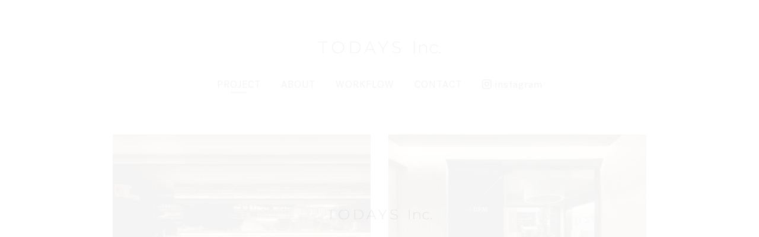

--- FILE ---
content_type: text/html; charset=UTF-8
request_url: https://todays-inc.com/author/todays-inc/
body_size: 3969
content:
<!doctype html>
<!--[if lt IE 7 ]><html class="ie ie6 ie-lt10 ie-lt9 ie-lt8 ie-lt7 no-js" lang="ja"> <![endif]-->
<!--[if IE 7 ]><html class="ie ie7 ie-lt10 ie-lt9 ie-lt8 no-js" lang="ja"> <![endif]-->
<!--[if IE 8 ]><html class="ie ie8 ie-lt10 ie-lt9 no-js" lang="ja"> <![endif]-->
<!--[if IE 9 ]><html class="ie ie9 ie-lt10 no-js" lang="ja"> <![endif]-->
<!--[if gt IE 9]><!-->
<html class="no-js" lang="ja">
<!--<![endif]-->
<head>
    <meta charset="utf-8">
    <meta http-equiv="x-ua-compatible" content="ie=edge">
    <title>トゥデイズ合同会社｜TODAYS Inc.</title>
    <meta name="Description" content="商空間のインテリアデザイン、設計および監理業務（美容室・アパレル・飲食店等）、岡田大輔が主宰する大阪南堀江のインテリアデザイン事務所、トゥデイズ合同会社｜TODAYS Inc."/>
    <meta name="viewport" content="width=device-width, initial-scale=1">
    <link rel="stylesheet" href="https://todays-inc.com/assets/css/reset.css">
    <link href="https://cdn.jsdelivr.net/npm/bootstrap@5.0.0-beta1/dist/css/bootstrap.min.css" rel="stylesheet" integrity="sha384-giJF6kkoqNQ00vy+HMDP7azOuL0xtbfIcaT9wjKHr8RbDVddVHyTfAAsrekwKmP1" crossorigin="anonymous">
    <link rel="stylesheet" href="https://cdn.jsdelivr.net/npm/bootstrap-icons@1.5.0/font/bootstrap-icons.css">
    <link href="https://fonts.googleapis.com/css2?family=Noto+Sans+JP:wght@400&display=swap" rel="stylesheet">
    <link rel="stylesheet" href="https://todays-inc.com/assets/css/common.css?220215">
<meta name='robots' content='max-image-preview:large' />
<style id='classic-theme-styles-inline-css' type='text/css'>
/*! This file is auto-generated */
.wp-block-button__link{color:#fff;background-color:#32373c;border-radius:9999px;box-shadow:none;text-decoration:none;padding:calc(.667em + 2px) calc(1.333em + 2px);font-size:1.125em}.wp-block-file__button{background:#32373c;color:#fff;text-decoration:none}
</style>
<script type="text/javascript" src="https://ajax.googleapis.com/ajax/libs/jquery/3.6.0/jquery.min.js?ver=3.3.1" id="jquery-js"></script>
<script type="text/javascript" src="https://cdnjs.cloudflare.com/ajax/libs/jquery-migrate/3.0.1/jquery-migrate.min.js?ver=3.0.1" id="jquery-mig-js"></script>
<link rel="https://api.w.org/" href="https://todays-inc.com/wp-json/" /><link rel="alternate" type="application/json" href="https://todays-inc.com/wp-json/wp/v2/users/2" /><link rel="icon" href="https://todays-inc.com/assets/wp-content/uploads/2022/02/cropped-favicon-32x32.png" sizes="32x32" />
<link rel="icon" href="https://todays-inc.com/assets/wp-content/uploads/2022/02/cropped-favicon-192x192.png" sizes="192x192" />
<link rel="apple-touch-icon" href="https://todays-inc.com/assets/wp-content/uploads/2022/02/cropped-favicon-180x180.png" />
<meta name="msapplication-TileImage" content="https://todays-inc.com/assets/wp-content/uploads/2022/02/cropped-favicon-270x270.png" />
</head>
<body>
    <header id="header">
        <section id="open">
            <div id="menu" class="menu-trigger d-md-none">
                <span></span>
                <span></span>
                <span></span>
            </div>
        </section>
        <div class="container">
            <a id="logo" href="https://todays-inc.com/">
                <svg x="0px" y="0px" width="210px" height="20px" viewBox="0 0 210 20">
                    <g>
                        <path class="logo" d="M9.085,1.449h-7.09V0.155h15.613v1.293h-7.09v18.398H9.085V1.449z"/>
                        <path class="logo" d="M24.886,10.001c0-5.71,4.36-9.987,10.239-9.987c5.851,0,10.239,4.248,10.239,9.987c0,5.738-4.388,9.986-10.239,9.986
                            C29.246,19.987,24.886,15.711,24.886,10.001z M43.903,10.001c0-4.98-3.77-8.665-8.777-8.665c-5.035,0-8.804,3.685-8.804,8.665
                            c0,4.979,3.77,8.664,8.804,8.664C40.133,18.665,43.903,14.979,43.903,10.001z"/>
                        <path class="logo" d="M55.788,0.155h7.398c5.93,0,9.936,4.106,9.936,9.845c0,5.738-4.006,9.845-9.936,9.845h-7.398V0.155z M63.079,18.553
                            c5.289,0,8.681-3.545,8.681-8.552s-3.391-8.552-8.681-8.552H57.15v17.104H63.079z"/>
                        <path class="logo" d="M94.228,14.305H83.383l-2.376,5.541h-1.469l8.6-19.691h1.362l8.6,19.691h-1.469L94.228,14.305z M93.72,13.094L88.806,1.729
                            l-4.889,11.365H93.72z"/>
                        <path class="logo" d="M111.734,13.067v6.779h-1.391v-6.779L102.65,0.155h1.527l6.901,11.589l6.901-11.589h1.445L111.734,13.067z"/>
                        <path class="logo" d="M126.453,17.314l0.646-1.069c1.351,1.406,3.854,2.475,6.498,2.475c3.939,0,5.683-1.716,5.683-3.853
                            c0-5.908-12.293-2.363-12.293-9.621c0-2.786,2.138-5.233,6.977-5.233c2.166,0,4.416,0.676,5.935,1.773l-0.534,1.153
                            c-1.631-1.126-3.629-1.66-5.401-1.66c-3.826,0-5.541,1.773-5.541,3.939c0,5.907,12.292,2.419,12.292,9.565
                            c0,2.784-2.222,5.204-7.088,5.204C130.7,19.987,127.887,18.889,126.453,17.314z"/>
                        <path class="logo" d="M162.927,0.155h1.435v19.691h-1.435V0.155z"/>
                        <path class="logo" d="M185.034,11.267v8.579h-1.406v-8.468c0-3.319-1.772-5.063-4.754-5.063c-3.46,0-5.57,2.222-5.57,5.71v7.82h-1.406V5.162
                            h1.351v3.178c0.984-2.054,3.038-3.291,5.822-3.291C182.644,5.049,185.034,7.159,185.034,11.267z"/>
                        <path class="logo" d="M189.782,12.504c0-4.388,3.124-7.455,7.428-7.455c2.335,0,4.36,0.901,5.569,2.701l-1.04,0.759
                            c-1.07-1.491-2.701-2.194-4.529-2.194c-3.46,0-5.993,2.475-5.993,6.189c0,3.713,2.532,6.189,5.993,6.189
                            c1.828,0,3.459-0.703,4.529-2.194l1.04,0.759c-1.209,1.772-3.234,2.701-5.569,2.701C192.905,19.959,189.782,16.864,189.782,12.504z
                            "/>
                        <path class="logo" d="M205.642,18.749c0-0.675,0.534-1.182,1.182-1.182c0.647,0,1.182,0.507,1.182,1.182s-0.534,1.21-1.182,1.21
                            C206.176,19.959,205.642,19.424,205.642,18.749z"/>
                    </g>
                </svg>
            </a>
        </div><!-- .container -->
    </header><!-- #header -->
    <div id="splash">
        <div id="splash_logo">
            <img class="wow fadeIn" src="https://todays-inc.com/assets/img/logo.svg?220201a" width="210" height="20" />
        </div>
    </div>
    <div id="gNavi" class="d-none d-md-block">
        <ul>
                        <li class="on"><a href="https://todays-inc.com/" class="en">PROJECT</a></li>
            <li><a href="https://todays-inc.com/about/" class="en">ABOUT</a></li>
            <li><a href="https://todays-inc.com/workflow/" class="en">WORKFLOW</a></li>
            <li><a href="https://todays-inc.com/contact/" class="en">CONTACT</a></li>
                        
            <li><a href="https://www.instagram.com/todays_osaka/" class="en" target="_blank"><i class="bi bi-instagram"></i> instagram</a></li>
        </ul>
    </div>
    <div id="wrapper">        <div id="main">
            <div class="container">
                <h1 id="title" class="d-md-none en wow fadeIn">PROJECT</h1>
                <ul id="lists" class="row gx-4 gx-md-5 gy-4">
                    <li class="col-sm-6 wow fadeIn">
                        <a href="https://todays-inc.com/post-940/" class="en">
                            <div class="thumb">
                                <div class="img lazyload" data-bg="https://todays-inc.com/assets/wp-content/uploads/2025/11/LINE_ALBUM_alcentro竣工写真_251121_13-600x400.jpg" ><img src="https://todays-inc.com/assets/img/blunk.svg" width="400" height="266" /></div>
                            </div>
                            alcentro | アルチェントロ                        </a>
                    </li>
                    <li class="col-sm-6 wow fadeIn">
                        <a href="https://todays-inc.com/post-911/" class="en">
                            <div class="thumb">
                                <div class="img lazyload" data-bg="https://todays-inc.com/assets/wp-content/uploads/2025/08/LINE_ALBUM_BFM-オフィス-竣工写真_20250816_250828_56-600x400.jpg" ><img src="https://todays-inc.com/assets/img/blunk.svg" width="400" height="266" /></div>
                            </div>
                            株式会社ＢＦＭ                        </a>
                    </li>
                    <li class="col-sm-6 wow fadeIn">
                        <a href="https://todays-inc.com/post-875/" class="en">
                            <div class="thumb">
                                <div class="img lazyload" data-bg="https://todays-inc.com/assets/wp-content/uploads/2025/07/LINE_ALBUM_ほうきゅうあん有馬温泉店竣工写真_2025.07.19_250730_2-600x400.jpg" ><img src="https://todays-inc.com/assets/img/blunk.svg" width="400" height="266" /></div>
                            </div>
                            ほうきゅうあん 有馬温泉店 | HOUKYUAN Arima Onsen                        </a>
                    </li>
                    <li class="col-sm-6 wow fadeIn">
                        <a href="https://todays-inc.com/post-847/" class="en">
                            <div class="thumb">
                                <div class="img lazyload" data-bg="https://todays-inc.com/assets/wp-content/uploads/2025/07/25_6_27_001-600x900.jpg" ><img src="https://todays-inc.com/assets/img/blunk.svg" width="400" height="266" /></div>
                            </div>
                            ほうきゅうあん 京都清水寺 森陶器館店 | HOUKYUAN Kyoto Kiyomizudera                        </a>
                    </li>
                    <li class="col-sm-6 wow fadeIn">
                        <a href="https://todays-inc.com/post-789/" class="en">
                            <div class="thumb">
                                <div class="img lazyload" data-bg="https://todays-inc.com/assets/wp-content/uploads/2025/04/20250331_Hack_001-600x400.jpg" ><img src="https://todays-inc.com/assets/img/blunk.svg" width="400" height="266" /></div>
                            </div>
                            麺処HACK / MENDOKORO HACK                        </a>
                    </li>
                    <li class="col-sm-6 wow fadeIn">
                        <a href="https://todays-inc.com/post-781/" class="en">
                            <div class="thumb">
                                <div class="img lazyload" data-bg="https://todays-inc.com/assets/wp-content/uploads/2025/03/02-600x900.jpg" ><img src="https://todays-inc.com/assets/img/blunk.svg" width="400" height="266" /></div>
                            </div>
                            麵と無限の可能性 本町総本店                        </a>
                    </li>
                    <li class="col-sm-6 wow fadeIn">
                        <a href="https://todays-inc.com/post-750/" class="en">
                            <div class="thumb">
                                <div class="img lazyload" data-bg="https://todays-inc.com/assets/wp-content/uploads/2024/10/24_9_17_020-600x400.jpg" ><img src="https://todays-inc.com/assets/img/blunk.svg" width="400" height="266" /></div>
                            </div>
                            ほうきゅうあん 京都錦本店 | HOUKYUAN Kyoto nishiki                        </a>
                    </li>
                    <li class="col-sm-6 wow fadeIn">
                        <a href="https://todays-inc.com/post-722/" class="en">
                            <div class="thumb">
                                <div class="img lazyload" data-bg="https://todays-inc.com/assets/wp-content/uploads/2024/07/LINE_ALBUM_BFM-天満橋北浜店-竣工写真_2024.07.02_240719_11-600x400.jpg" ><img src="https://todays-inc.com/assets/img/blunk.svg" width="400" height="266" /></div>
                            </div>
                            BEST FIT ME 天満橋北浜店 | BEST FIT ME TEMMABASHI KITAHAMA                        </a>
                    </li>
                    <li class="col-sm-6 wow fadeIn">
                        <a href="https://todays-inc.com/post-694/" class="en">
                            <div class="thumb">
                                <div class="img lazyload" data-bg="https://todays-inc.com/assets/wp-content/uploads/2024/05/24_4_18_043編集-600x900.jpg" ><img src="https://todays-inc.com/assets/img/blunk.svg" width="400" height="266" /></div>
                            </div>
                            FFF Coffee | ホワイトコーヒー                        </a>
                    </li>
                    <li class="col-sm-6 wow fadeIn">
                        <a href="https://todays-inc.com/post-668/" class="en">
                            <div class="thumb">
                                <div class="img lazyload" data-bg="https://todays-inc.com/assets/wp-content/uploads/2024/03/IMG_8423-600x400.jpg" ><img src="https://todays-inc.com/assets/img/blunk.svg" width="400" height="266" /></div>
                            </div>
                            宗右衛門町BASE                        </a>
                    </li>
                </ul>
            </div><!-- .container -->
        </div><!-- #main -->
        <footer id="footer" class="wow fadeIn">
            <div class="container">
                <p class="en">© TODAYS Inc. All Rights Reserved.</p>
            </div>
        </footer><!-- #footer -->
    </div><!-- #wrapper -->
    <div id="pagetop">
        <a href="#"><img src="https://todays-inc.com/assets/img/top.svg" alt="" /></a>
    </div>
    <div id="modal">
        <div id="overlay"></div>
        <div id="body">
            <div class="main">
                <ul>
                    <li><a href="https://todays-inc.com/" class="en off">PROJECT</a></li>
                    <li><a href="https://todays-inc.com/about/" class="en off">ABOUT</a></li>
                    <li><a href="https://todays-inc.com/workflow/" class="en off">WORKFLOW</a></li>
                    <li><a href="https://todays-inc.com/contact/" class="en off">CONTACT</a></li>
                    <li><a href="https://www.instagram.com/todays_osaka/" class="en" target="_blank"><i class="bi bi-instagram"></i> instagram</a></li>
                </ul>
            </div>
        </div>
    </div><!-- #modal -->
    <script src="https://cdnjs.cloudflare.com/ajax/libs/jquery-cookie/1.4.1/jquery.cookie.js"></script>
    <script src="https://todays-inc.com/assets/js/wow.min.js"></script>
    <script src="https://todays-inc.com/assets/js/lazysizes.js"></script>
    <script src="https://todays-inc.com/assets/js/functions.js?220214"></script>
    </body>
</html>

--- FILE ---
content_type: text/css
request_url: https://todays-inc.com/assets/css/common.css?220215
body_size: 3413
content:
@charset "UTF-8";html{font-size:62.5%}@media (max-width:991px){html{font-size:58%}}@media (max-width:767px){html{font-size:56%}}@media (max-width:575px){html{font-size:52%}}@font-face{font-family:"pg";src:url("../fonts/PostGrotesk-Book.eot");src:url("../fonts/PostGrotesk-Book.eot") format("embedded-opentype"), url("../fonts/PostGrotesk-Book.woff") format("woff");font-weight:normal;font-style:normal}body{-webkit-text-size-adjust:100%;-webkit-tap-highlight-color:rgba(0, 0, 0, 0);-webkit-font-feature-settings:"palt" on;font-feature-settings:"palt" on;-webkit-font-smoothing:antialiased;-webkit-text-size-adjust:100%;margin:auto;padding-top:60px}@media (max-width:767px){body{padding-top:0}}a,body,h1,h2,h3,h4,h5,i,input,li,p,select,small,span,td,textarea,th{font-family:'Noto Sans JP',sans-serif;font-weight:400}.en{font-family:'pg', sans-serif;letter-spacing:normal;font-weight:300}a,body,i,input,li,p,select,span,td,textarea,th{font-size:1.4rem;line-height:1.8;color:#000;letter-spacing:1px}@media (max-width:767px){a,body,i,input,li,p,select,span,td,textarea,th{font-size:1.6rem}}::-moz-selection{background:#f0f0f0}::selection{background:#f0f0f0}::-moz-selection{background:#f0f0f0}img{height:auto}a{outline:none;text-decoration:none}a:hover{color:#999}a:hover i{color:#999}p.just{text-align:justify;text-justify:inter-ideograph}ul{margin:auto;padding:0}#wpadminbar{top:inherit!important;bottom:0!important}@media (max-width:767px){#wpadminbar{display:none}}input[type=text]:focus{outline:0}#pagetop{position:fixed;bottom:30px;right:30px;width:13px}#pagetop a img{width:100%}#pagetop a:hover img{opacity:0.7}@media (max-width:767px){#pagetop{bottom:20px;right:20px}}#wrapper{overflow-x:hidden}@media (max-width:767px){#wrapper{padding-top:80px}}body.on{overflow:hidden}.container{padding:0 30px;max-width:960px;position:relative}@media (max-width:767px){.container{padding:0 20px}}@media (max-width:575px){.container{padding:0 15px}}#splash{position:fixed;top:0;left:0;width:100%;height:100%;z-index:9999999999999;background-color:white;text-align:center;display:none}#splash_logo{position:absolute;top:50%;left:50%;-webkit-transform:translate(-50%, -50%);-ms-transform:translate(-50%, -50%);transform:translate(-50%, -50%)}#splash_logo img{width:180px;height:auto}#header{text-align:center;margin-bottom:3rem}#header a#logo{line-height:1}#header a#logo svg{margin-top:10px}#header a#logo .logo{fill:#000}#header a#logo:hover .logo{fill:#999}@media (max-width:767px){#header{height:50px;width:100%;margin-bottom:30px;background:rgba(255, 255, 255, 0.9);position:fixed;z-index:9999999999;text-align:left}#header a#logo svg{margin-top:18px;width:160px;height:auto}}#gNavi{margin-bottom:60px;text-align:center;width:100%;padding:1rem;position:-webkit-sticky;position:sticky;top:0;left:0;z-index:9999;background:rgba(255, 255, 255, 0.9);display:-webkit-box;display:-ms-flexbox;display:flex;-webkit-box-pack:center;-ms-flex-pack:center;justify-content:center;-webkit-box-align:center;-ms-flex-align:center;align-items:center}#gNavi ul li{display:inline-block;margin:auto 1.5rem}#gNavi ul li a{font-weight:500;display:block;line-height:1;padding-bottom:6px;font-size:1.6rem;letter-spacing:1px}#gNavi ul li a i{line-height:1;font-size:1.6rem}#gNavi ul li.on a{background-image:url(../img/gNavi.svg);background-position:bottom center;background-repeat:no-repeat}#gNavi ul li.on:hover a{background-image:url(../img/gNavi_hover.svg)}#footer{padding:30px;margin-top:5rem}#footer p{font-size:1.2rem;letter-spacing:1px;text-align:center}@media (max-width:767px){#footer{padding:20px;margin-top:3rem}}@media (max-width:575px){#footer{padding:20px;margin-top:1rem}}#title{text-align:center;margin-bottom:3rem;letter-spacing:1px}.single .name{font-size:2rem;margin-bottom:2.5rem}.single p{margin-bottom:4rem;line-height:2}.single p.concept{margin:auto}.single .gallery{max-width:1400px}.single .gallery li{text-align:center;margin-bottom:5rem;position:relative}.single .gallery li .tall{width:70%;margin:auto}@media (max-width:767px){.single .name{font-size:1.8rem;margin-bottom:2rem}.single p{margin-bottom:2rem;line-height:1.8;padding:0 1rem}.single a{display:inline-block;padding:0 1rem}.single p.concept{margin:auto}.single .gallery li{margin-bottom:3rem}.single .gallery li .tall{margin:auto}}#lists a{font-size:1.5rem;color:#000;word-break:break-all;display:block;letter-spacing:1px}#lists a .thumb{overflow:hidden;background-color:#f0f0f0;margin-bottom:2px}#lists a .thumb .img{background-position:center center;background-repeat:no-repeat;background-size:cover;-webkit-transition:all .3s ease-out;-moz-transition:all .3s ease-out;-ms-transition:all .3s ease-out;-o-transition:all .3s ease-out;transition:all .3s ease-out;opacity:1}#lists a .thumb .img img{width:100%}#lists a:hover{color:#000}#lists a:hover .thumb .img{-moz-transform:scale(1.05);-webkit-transform:scale(1.05);-ms-transform:scale(1.05);transform:scale(1.05);opacity:.6}@media (max-width:767px){#lists .inner a,#lists .inner p{letter-spacing:1px}}@media (max-width:575px){#lists .inner a{letter-spacing:normal}#lists .inner .txt p{font-size:1.2rem;letter-spacing:normal}}.wp-pagenavi{text-align:center;margin-top:4rem}.wp-pagenavi .pages{border:none;color:#000}.wp-pagenavi .page{color:#000;background-color:#e6e6e6;display:inline-block;width:26px;height:26px;text-align:center;line-height:23px;margin:auto 2px}.wp-pagenavi .current{background-color:#000;text-align:center;display:inline-block;color:white;width:26px;height:26px;line-height:23px;margin:auto 2px}.wp-pagenavi .nextpostslink,.wp-pagenavi .previouspostslink{border:none;color:#000;display:inline-block}.wp-pagenavi .nextpostslink{margin-left:1rem}.wp-pagenavi .previouspostslink{margin-right:1rem}.wp-pagenavi a.page:hover{background-color:#ccc}.about .title{font-size:1.8rem;margin-bottom:2.5rem}.about p{letter-spacing:normal}.about h2{margin-top:6rem!important}.about ol{list-style-position:inside;padding:0}.about ol li{padding-left:1.2em;text-indent:-1.2em}.about .img img{width:100%;max-width:250px}.about #gmap{margin-top:4rem;position:relative;padding-bottom:46.25%;padding-top:30px;height:0;overflow:hidden}.about #gmap embed,.about #gmap iframe,.about #gmap object{position:absolute;top:0;left:0;width:100%;height:100%}@media (max-width:767px){.about .title{text-align:center;margin-bottom:3rem;letter-spacing:1px;font-size:2.4rem}.about .img{margin-top:1.5rem;text-align:center;margin-bottom:3rem}.about .img img{margin:auto}.about h2{margin-top:3rem!important}.about #gmap{margin-top:2rem}}.workflow .flow{margin-bottom:6rem}.workflow .flow h2{border-bottom:solid 1px black;text-align:center;font-size:1.6rem;padding-bottom:1rem;padding-bottom:1.2rem;line-height:1;margin-top:.5rem}.workflow .flow .arrow{margin-top:3rem;text-align:center}.workflow .flow p{margin:auto}.workflow .obi{background-color:#e6e6e6;padding:1.5rem 1rem;text-align:center}.workflow .obi a,.workflow .obi p{display:inline-block;margin:.5rem}.workflow .obi a{border:solid 1px #000;padding:0 1rem;line-height:1.6;letter-spacing:1px}.workflow .obi a:hover{color:#000;background-color:white}@media (max-width:767px){.workflow .flow{margin-bottom:4rem}.workflow .flow h2{margin-bottom:.5rem;font-size:1.8rem;text-align:left}}.contact #txt{margin-bottom:4rem}.contact #txt p{margin:auto!important}.contact #txt .inner{text-align:right}.contact #txt .inner .tel{font-size:2.2rem;line-height:1.5}.contact #txt .inner .mail{font-size:1.8rem;line-height:1.5}.contact table{width:100%;max-width:720px;margin:auto}.contact table th{padding-right:1.5rem!important}.contact hr{border:none;border-bottom:solid 1px black;margin-top:4rem}@media (max-width:767px){.contact #txt{margin-bottom:2rem}.contact #txt .inner{padding-top:1.5rem}.contact table th{padding-right:1rem!important}.contact hr{margin-top:2rem}}#open{width:30px;height:17px;position:absolute;top:17px;right:15px;z-index:999999999}.menu-trigger,.menu-trigger span{display:inline-block;-webkit-transition:all .4s;-o-transition:all .4s;transition:all .4s;-webkit-box-sizing:border-box;box-sizing:border-box}.menu-trigger{vertical-align:top;position:relative;width:30px;height:17px;cursor:pointer}.menu-trigger span{position:absolute;right:0;width:100%;height:1px;background-color:#000}.menu-trigger span:first-of-type{top:0}.menu-trigger span:nth-of-type(2){top:8px}.menu-trigger span:nth-of-type(3){bottom:0;width:20px}.menu-trigger:hover span:nth-of-type(3){width:30px}#menu span:first-of-type{-webkit-animation:menu-bar01 .75s forwards;animation:menu-bar01 .75s forwards}@-webkit-keyframes menu-bar01{0%{-webkit-transform:translateY(8px) rotate(45deg)}50%{-webkit-transform:translateY(8px) rotate(0)}to{-webkit-transform:translateY(0) rotate(0)}}@keyframes menu-bar01{0%{-webkit-transform:translateY(8px) rotate(45deg);transform:translateY(8px) rotate(45deg)}50%{-webkit-transform:translateY(8px) rotate(0);transform:translateY(8px) rotate(0)}to{-webkit-transform:translateY(0) rotate(0);transform:translateY(0) rotate(0)}}#menu span:nth-of-type(2){-webkit-transition:all .25s .25s;-o-transition:all .25s .25s;transition:all .25s .25s;opacity:1}#menu span:nth-of-type(3){-webkit-animation:menu-bar03 .75s forwards;animation:menu-bar03 .75s forwards}@-webkit-keyframes menu-bar03{0%{-webkit-transform:translateY(-8px) rotate(-45deg)}50%{-webkit-transform:translateY(-8px) rotate(0)}to{-webkit-transform:translateY(0) rotate(0)}}@keyframes menu-bar03{0%{-webkit-transform:translateY(-8px) rotate(-45deg);transform:translateY(-8px) rotate(-45deg)}50%{-webkit-transform:translateY(-8px) rotate(0);transform:translateY(-8px) rotate(0)}to{-webkit-transform:translateY(0) rotate(0);transform:translateY(0) rotate(0)}}#menu.active span:first-of-type{-webkit-animation:active-menu-bar01 .75s forwards;animation:active-menu-bar01 .75s forwards;background-color:#000}@-webkit-keyframes active-menu-bar01{0%{-webkit-transform:translateY(0) rotate(0)}50%{-webkit-transform:translateY(8px) rotate(0)}to{-webkit-transform:translateY(8px) rotate(45deg)}}@keyframes active-menu-bar01{0%{-webkit-transform:translateY(0) rotate(0);transform:translateY(0) rotate(0)}50%{-webkit-transform:translateY(8px) rotate(0);transform:translateY(8px) rotate(0)}to{-webkit-transform:translateY(8px) rotate(45deg);transform:translateY(8px) rotate(45deg)}}#menu.active span:nth-of-type(2){opacity:0}#menu.active span:nth-of-type(3){-webkit-animation:active-menu-bar03 .75s forwards;animation:active-menu-bar03 .75s forwards}@-webkit-keyframes active-menu-bar03{0%{-webkit-transform:translateY(0) rotate(0)}50%{-webkit-transform:translateY(-8px) rotate(0)}to{-webkit-transform:translateY(-8px) rotate(-45deg)}}@keyframes active-menu-bar03{0%{-webkit-transform:translateY(0) rotate(0);transform:translateY(0) rotate(0)}50%{-webkit-transform:translateY(-8px) rotate(0);transform:translateY(-8px) rotate(0)}to{-webkit-transform:translateY(-8px) rotate(-45deg);transform:translateY(-8px) rotate(-45deg)}}#menu.active span:nth-of-type(3){width:30px}#modal{display:none;position:fixed;width:100%;height:100%;top:0;left:0;z-index:999;overflow:auto;-webkit-overflow-scrolling:touch;overflow-scrolling:touch;background-color:#a6a6a6}#modal #body{display:table;width:100%;height:100%;overflow:auto;-webkit-overflow-scrolling:touch;overflow-scrolling:touch}#modal #body .main{display:table-cell;text-align:center;vertical-align:middle;width:100%;height:100%;padding:0 30px}#modal #body .main ul{margin:auto}#modal #body .main ul li{margin:2.5rem auto}#modal #body .main ul li a{font-size:2.8rem}#modal #body .main ul li a i{font-size:2.6rem}#modal #body .main ul li a:hover{color:white}#modal #body .main ul li a:hover i{color:white}@-webkit-keyframes fadeIn{0%{opacity:0}to{opacity:1}}@keyframes fadeIn{0%{opacity:0}to{opacity:1}}.fadeIn{-webkit-animation-name:fadeIn;animation-name:fadeIn}.animated{-webkit-animation-duration:1s;animation-duration:1s;-webkit-animation-fill-mode:both;animation-fill-mode:both}.animated.infinite{-webkit-animation-iteration-count:infinite;animation-iteration-count:infinite}.animated.delay-1s{-webkit-animation-delay:1s;animation-delay:1s}.animated.delay-2s{-webkit-animation-delay:2s;animation-delay:2s}.animated.delay-3s{-webkit-animation-delay:3s;animation-delay:3s}.animated.delay-4s{-webkit-animation-delay:4s;animation-delay:4s}.animated.delay-5s{-webkit-animation-delay:5s;animation-delay:5s}.animated.fast{-webkit-animation-duration:800ms;animation-duration:800ms}.animated.faster{-webkit-animation-duration:500ms;animation-duration:500ms}.animated.slow{-webkit-animation-duration:2s;animation-duration:2s}.animated.slower{-webkit-animation-duration:3s;animation-duration:3s}@media (prefers-reduced-motion){.animated{-webkit-animation:unset!important;animation:unset!important;-webkit-transition:none!important;-o-transition:none!important;transition:none!important}}input[type=email],input[type=text],textarea{width:100%!important;background:#f0f0f0;border:none;padding:.6rem 1rem;font-size:16px;color:black;-webkit-appearance:none}input[type=email]:focus,input[type=text]:focus,textarea:focus{background-color:#e6e6e6!important}input:focus::-webkit-input-placeholder{color:#bbb}input:focus:-moz-placeholder{color:#bbb}input:focus::-moz-placeholder{color:#bbb}textarea:focus::-webkit-input-placeholder{color:#bbb}textarea:focus:-moz-placeholder{color:#bbb}textarea:focus::-moz-placeholder{color:#bbb}.contact strong{font-size:2rem}.check-on{display:none}.mw_wp_form{margin-top:2rem}.mw_wp_form table{width:100%}.mw_wp_form table tr td,.mw_wp_form table tr th{padding:1.5rem 0;vertical-align:top}.mw_wp_form table tr th{line-height:2.5;font-weight:500;white-space:nowrap;width:140px}@media (max-width:575px){.mw_wp_form{margin-top:1rem}.mw_wp_form table tr td,.mw_wp_form table tr th{display:block;width:100%}.mw_wp_form table tr th{padding-bottom:0}.mw_wp_form table tr td{padding:0}}.mw_wp_form_preview table{margin-bottom:2rem}.mw_wp_form_preview table tr{border-bottom:solid 1px #000}.mw_wp_form_preview table tr td,.mw_wp_form_preview table tr th{line-height:1.5}.mw_wp_form_preview .check-off{display:none}.mw_wp_form_preview .check-on{display:block}@media (max-width:575px){.mw_wp_form_preview{margin-top:1rem}.mw_wp_form_preview table tr td,.mw_wp_form_preview table tr th{display:table-cell;width:auto;padding:1.5rem}.mw_wp_form_preview table tr th{width:90px}}.form-next{text-align:center;margin:2rem}.form-next input.submit{background-color:black;color:white;width:280px!important;margin-top:1rem;line-height:2;border:none;font-weight:500}.form-next input.submit:hover{background-color:#666;color:white}.form-next input.back{color:white!important;background-color:#999;border:none;width:150px!important;margin-top:1rem;font-weight:500}.form-next input.back:hover{background-color:#aaa}@media print{#header,#side{display:none!important}a[href]:after{content:""!important}abbr[title]:after{content:""!important}}

--- FILE ---
content_type: application/javascript
request_url: https://todays-inc.com/assets/js/functions.js?220214
body_size: 1392
content:
//同じ日付で2回目以降ならローディング画面非表示の設定
var splash_text = $.cookie('accessdate'); //キーが入っていれば年月日を取得
var myD = new Date();//日付データを取得
var myYear = String(myD.getFullYear());//年
var myMonth = String(myD.getMonth() + 1);//月
var myDate = String(myD.getDate());//日
    
if (splash_text != myYear + myMonth + myDate) {//cookieデータとアクセスした日付を比較↓
        $("#splash").css("display", "block");//１回目はローディングを表示
        setTimeout(function () {
            $("#splash_logo").fadeIn(1000, function () {
                setTimeout(function () {
            $("#splash_logo").fadeOut(1000);//1000ミリ秒（1秒）かけてロゴがフェードアウト
                }, 1000);//1000ミリ秒（1秒）後に処理を実行
        setTimeout(function () {
            $("#splash").fadeOut(1000, function () {//1000ミリ秒（1秒）かけて画面がフェードアウト
            var myD = new Date();
            var myYear = String(myD.getFullYear());
            var myMonth = String(myD.getMonth() + 1);
            var myDate = String(myD.getDate());
            $.cookie('accessdate', myYear + myMonth + myDate); //accessdateキーで年月日を記録
        });
        }, 1700);//1700ミリ秒（1.7秒）後に処理を実行
    });
}, 1000);//1000ミリ秒（1秒）後に処理を実行
}else {
    $("#splash").css("display", "none");//同日2回目のアクセスでローディング画面非表示
}  


$(function() {
    
    new WOW().init();
    
    modal();
    pagetop();
    pageback();
    historyback();
});

//1つ前のページが同一ドメインかどうか
function historyback() {
    var ans; 
    var bs  = false;
    var ref = document.referrer;
    jQuery(window).bind("unload beforeunload",function(){
        bs = true;
    });
    re = new RegExp(location.hostname,"i");
    if(ref.match(re)){
        ans = true;
    }else{
        ans = false;
    }
    jQuery('.historyback').bind("click",function(){
            var that = this;
        if(ans){
            history.back();
            setTimeout(function(){
                if(!bs){
                    location.href = $(that).attr("href");
                }
            },100);
        }else{
                location.href = $(this).attr("href");
            }
        return false;
    });
}

// ページバック対策
function pageback() {
    window.onpageshow = function(evt) {
        if (evt.persisted) {
            $("#modal").fadeOut();
            $(".menu-trigger").removeClass('active');
            $("body").removeClass("on");
        }
    }
}

function pagetop() {
    $("#pagetop").hide();
        $(function () {
            $(window).scroll(function () {
            if ($(this).scrollTop() > 60) {
                $('#pagetop').fadeIn('slow');
                $('#header').addClass('topFit');
            } else {
                $('#pagetop').fadeOut();
                $('#header').removeClass("topFit");
            }
            });
            $('#pagetop a').click(function () {
                $('body,html').animate({
                scrollTop: 0
                }, 800);
                return false;
            });
        });
}

// モーダル
function modal() {
    var a = $('#modal'),
        b = $('#body'),
        c = $('.menu-trigger'),
        e = $('.off')

    //OPENをクリックでモーダルを開く
    c.on('click',function(){
        a.fadeToggle();
        $(this).toggleClass('active');
        $("body").toggleClass("on");
    });

    //モーダルの周りをクリックで閉じる
    b.on('click',function(){
        a.fadeOut();
        c.removeClass('active');
        $("body").removeClass("on");
    });
    
    e.on('click',function(){
        a.fadeOut();
        c.removeClass('active');
        $("body").removeClass("on");
    });
}


--- FILE ---
content_type: image/svg+xml
request_url: https://todays-inc.com/assets/img/logo.svg?220201a
body_size: 1182
content:
<?xml version="1.0" encoding="utf-8"?>
<!-- Generator: Adobe Illustrator 26.0.3, SVG Export Plug-In . SVG Version: 6.00 Build 0)  -->
<svg version="1.1" id="レイヤー_1" xmlns="http://www.w3.org/2000/svg" xmlns:xlink="http://www.w3.org/1999/xlink" x="0px"
	 y="0px" width="210px" height="20px" viewBox="0 0 210 20" style="enable-background:new 0 0 210 20;" xml:space="preserve">
<g>
	<path d="M9.085,1.449h-7.09V0.155h15.613v1.293h-7.09v18.398H9.085V1.449z"/>
	<path d="M24.886,10.001c0-5.71,4.36-9.987,10.239-9.987c5.851,0,10.239,4.248,10.239,9.987c0,5.738-4.388,9.986-10.239,9.986
		C29.246,19.987,24.886,15.711,24.886,10.001z M43.903,10.001c0-4.98-3.77-8.665-8.777-8.665c-5.035,0-8.804,3.685-8.804,8.665
		c0,4.979,3.77,8.664,8.804,8.664C40.133,18.665,43.903,14.979,43.903,10.001z"/>
	<path d="M55.788,0.155h7.398c5.93,0,9.936,4.106,9.936,9.845c0,5.738-4.006,9.845-9.936,9.845h-7.398V0.155z M63.079,18.553
		c5.289,0,8.681-3.545,8.681-8.552s-3.391-8.552-8.681-8.552H57.15v17.104H63.079z"/>
	<path d="M94.228,14.305H83.383l-2.376,5.541h-1.469l8.6-19.691h1.362l8.6,19.691h-1.469L94.228,14.305z M93.72,13.094L88.806,1.729
		l-4.889,11.365H93.72z"/>
	<path d="M111.734,13.067v6.779h-1.391v-6.779L102.65,0.155h1.527l6.901,11.589l6.901-11.589h1.445L111.734,13.067z"/>
	<path d="M126.453,17.314l0.646-1.069c1.351,1.406,3.854,2.475,6.498,2.475c3.939,0,5.683-1.716,5.683-3.853
		c0-5.908-12.293-2.363-12.293-9.621c0-2.786,2.138-5.233,6.977-5.233c2.166,0,4.416,0.676,5.935,1.773l-0.534,1.153
		c-1.631-1.126-3.629-1.66-5.401-1.66c-3.826,0-5.541,1.773-5.541,3.939c0,5.907,12.292,2.419,12.292,9.565
		c0,2.784-2.222,5.204-7.088,5.204C130.7,19.987,127.887,18.889,126.453,17.314z"/>
	<path d="M162.927,0.155h1.435v19.691h-1.435V0.155z"/>
	<path d="M185.034,11.267v8.579h-1.406v-8.468c0-3.319-1.772-5.063-4.754-5.063c-3.46,0-5.57,2.222-5.57,5.71v7.82h-1.406V5.162
		h1.351v3.178c0.984-2.054,3.038-3.291,5.822-3.291C182.644,5.049,185.034,7.159,185.034,11.267z"/>
	<path d="M189.782,12.504c0-4.388,3.124-7.455,7.428-7.455c2.335,0,4.36,0.901,5.569,2.701l-1.04,0.759
		c-1.07-1.491-2.701-2.194-4.529-2.194c-3.46,0-5.993,2.475-5.993,6.189c0,3.713,2.532,6.189,5.993,6.189
		c1.828,0,3.459-0.703,4.529-2.194l1.04,0.759c-1.209,1.772-3.234,2.701-5.569,2.701C192.905,19.959,189.782,16.864,189.782,12.504z
		"/>
	<path d="M205.642,18.749c0-0.675,0.534-1.182,1.182-1.182c0.647,0,1.182,0.507,1.182,1.182s-0.534,1.21-1.182,1.21
		C206.176,19.959,205.642,19.424,205.642,18.749z"/>
</g>
</svg>


--- FILE ---
content_type: image/svg+xml
request_url: https://todays-inc.com/assets/img/gNavi.svg
body_size: 415
content:
<?xml version="1.0" encoding="utf-8"?>
<!-- Generator: Adobe Illustrator 26.0.2, SVG Export Plug-In . SVG Version: 6.00 Build 0)  -->
<svg version="1.1" id="レイヤー_1" xmlns="http://www.w3.org/2000/svg" xmlns:xlink="http://www.w3.org/1999/xlink" x="0px"
	 y="0px" width="26px" height="1px" viewBox="0 0 26 1" style="enable-background:new 0 0 26 1;" xml:space="preserve">
<style type="text/css">
	.st0{fill:none;stroke:#000000;stroke-miterlimit:10;}
</style>
<line class="st0" x1="0" y1="0.5" x2="26" y2="0.5"/>
</svg>
